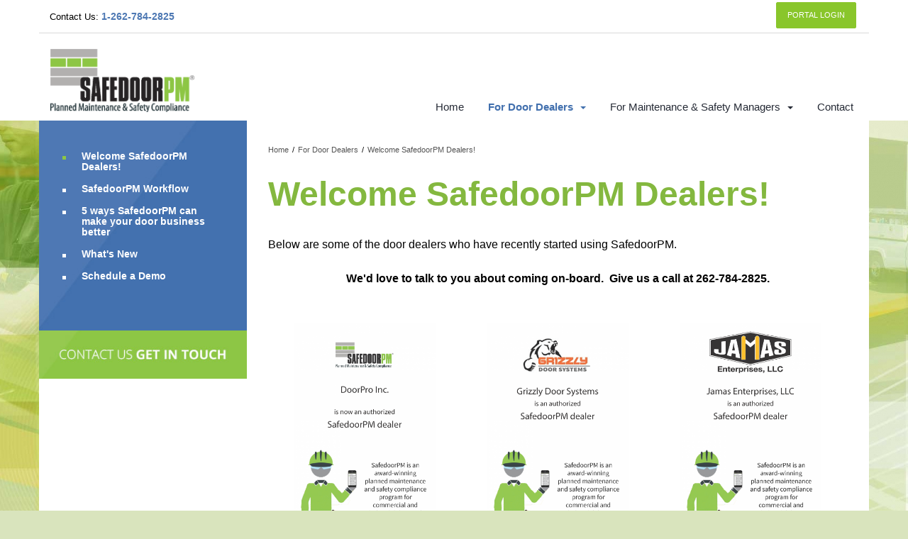

--- FILE ---
content_type: text/html; charset=UTF-8
request_url: https://www.safedoorpm.com/welcome-safedoorpm-dealers
body_size: 576077
content:
<!DOCTYPE html>
<html lang = "en">
    <head>

        <title>Welcome SafedoorPM Dealers!</title>
            <meta xmlns:og="http://ogp.me/ns#" property="og:title" content="Welcome&#x20;SafedoorPM&#x20;Dealers&#x21;" />
<meta xmlns:og="http://ogp.me/ns#" property="og:url" content="https&#x3A;&#x2F;&#x2F;www.safedoorpm.com&#x2F;welcome-safedoorpm-dealers&#x3F;mid&#x3D;985" />
<meta xmlns:og="http://ogp.me/ns#" property="og:description" content="Here&#x20;are&#x20;some&#x20;of&#x20;the&#x20;door&#x20;dealers&#x20;we&#x27;ve&#x20;recently&#x20;welcomed&#x20;into&#x20;the&#x20;SafedoorPM&#x20;Dealer&#x20;Network." />
<meta xmlns:og="http://ogp.me/ns#" property="og:type" content="website" />
<meta xmlns:og="http://ogp.me/ns#" property="og:image" content="https&#x3A;&#x2F;&#x2F;www.safedoorpm.com&#x2F;uploads&#x2F;thumbnails&#x2F;Door&#x25;20company&#x25;201.png.6ba7234f.jpg" />
<meta xmlns:og="http://ogp.me/ns#" property="og:image:width" content="795" />
<meta xmlns:og="http://ogp.me/ns#" property="og:image:height" content="444" />
<meta name="twitter:card" content="summary_large_image"></meta>

<meta http-equiv="Content-Type" content="text/html; charset=UTF-8" />
<meta name="keywords" content="" />
<meta name="description" content="" />
<meta name="googlebot" content="noarchive" />
<meta name="viewport" content="width=device-width,initial-scale=1.0" />
<meta http-equiv="X-UA-Compatible" content="IE=edge" />
<meta name="robots" content="index, follow" />
<meta name="generator" content="Shoutcms" />
<meta http-equiv="content-language" content="en" />

<link rel="canonical" href="https://www.safedoorpm.com/welcome-safedoorpm-dealers">

<link rel="image_src" href="https://www.safedoorpm.com/uploads/thumbnails/Door%20company%201.png.6ba7234f.jpg" />
<link rel="home" title="Home" href="/" />



<link rel="stylesheet" href="/shout/web/v6.47.6.R20250717/lib/com.github.necolas/normalize.css" data-eqcss-read="true" />
<link rel="stylesheet" href="https://assets-web9.shoutcms.net/cdn/ajax/lib/fontawesome/6.4.0/css/all.min.css" data-eqcss-read="true" />
<link rel="stylesheet" href="https://assets-web9.shoutcms.net/cdn/ajax/lib/fontawesome/6.4.0/css/v4-shims.min.css" data-eqcss-read="true" />
<link rel="stylesheet" href="https://fonts.googleapis.com/icon?family=Material+Icons" data-eqcss-read="true" />
<link rel="stylesheet" href="/shout/web/v6.47.6.R20250717/node_modules/jquery-ui-dist/jquery-ui.structure.min.css" data-eqcss-read="true" />
<link rel="stylesheet" href="/shout/web/v6.47.6.R20250717/lib/com.shoutcms/jquery-ui/shoutgreysquare/jquery-ui.theme.min.css" data-eqcss-read="true" />
<link rel="stylesheet" href="/shout/web/v6.47.6.R20250717/lib/com.shoutcms/jquery-ui/shoutgreysquare/jquery-ui.shout.css" data-eqcss-read="true" />
<link rel="stylesheet" href="/shout/web/v6.47.6.R20250717/shout/resources/css/sitefront.css" data-eqcss-read="true" />
<link rel="stylesheet" href="/shout/web/v6.47.6.R20250717/shout/resources/css/shout-sitefront-notification.css" data-eqcss-read="true" />
<link rel="stylesheet" type="text/css" href="https://assets-web9.shoutcms.net/data/templates/skins/savagedragon/skin/modules/resources/components/bootstrap-3.1.1/live/css/bootstrap.min.css" data-eqcss-read="true" />
<link rel="stylesheet" type="text/css" href="https://assets-web9.shoutcms.net/data/templates/skins/savagedragon/skin/modules/resources/css/responsive.min.css?v=1753911061" data-eqcss-read="true" />
<link rel="stylesheet" type="text/css" data-origin="theme" href="https://assets-web9.shoutcms.net/data/templates/themes/savagedragon/install/theme/resources/cssc/theme.css?v=1753911061" data-eqcss-read="true" />
<link rel="stylesheet" href="/data/feature/live/d41d8cd98f00b204e9800998ecf8427e-19691231T170000/resources/css/feature.min.css" data-eqcss-read="true" />
<link rel="stylesheet" href="/uploads/design/resources/css/patch.css" data-eqcss-read="true" />
<link rel="stylesheet" href="/data/design/live/20191204T125052/resources/css/override.min.css" data-eqcss-read="true" />
<link rel="stylesheet" href="/data/cache/content-snippet/20250730T153101/combined_snippet.min.css" data-eqcss-read="true" />

<style type="text/css" data-eqcss-read="true" >


abbr.sui-abbr-tooltip
{
    border-bottom: 1px dotted;
    text-decoration: underline dotted;
    pointer-events: auto;
}


</style>

<!-- Global site tag (gtag.js) - Google Analytics -->
<script async src="https://www.googletagmanager.com/gtag/js?id=UA-49715239-1"></script>
<script>
  window.dataLayer = window.dataLayer || [];
  function gtag(){dataLayer.push(arguments);}

  gtag('js', new Date());
  gtag('config', 'UA-49715239-1');

</script>
<script class="sui-scripts--data_layers" type="text/javascript">
//<![CDATA[
window.dataLayer = window.dataLayer || [];
  window.dataLayer = window.dataLayer || [];
// ]]>
</script>
<script src="/shout/web/v6.47.6.R20250717/node_modules/systemjs/dist/system.js" type="text/javascript"></script>
<script src="/shout/web/v6.47.6.R20250717/node_modules/jquery/dist/jquery.min.js" type="text/javascript"></script>
<script src="/shout/web/v6.47.6.R20250717/lib/jquery/jquery-noconflict.js" type="text/javascript"></script>
<script src="/shout/web/v6.47.6.R20250717/lib/jquery/jquery-migrate-quiet.js" type="text/javascript"></script>
<script src="/shout/web/v6.47.6.R20250717/node_modules/jquery-migrate/dist/jquery-migrate.min.js" type="text/javascript"></script>
<script src="/shout/web/v6.47.6.R20250717/node_modules/jquery-ui-dist/jquery-ui.min.js" type="text/javascript"></script>
<script src="/shout/web/v6.47.6.R20250717/shout/modules/core/resources/js/shout/jquery.shout.suidialog.js" type="text/javascript"></script>
<script src="/shout/web/v6.47.6.R20250717/node_modules/lodash/lodash.min.js" type="text/javascript"></script>
<script src="/shout/web/v6.47.6.R20250717/lib/jquery/vendors/com.github/gabceb/jquery-browser-plugin/jquery-browser-0.0.7/dist/jquery.browser.js" type="text/javascript"></script>
<script src="/shout/web/v6.47.6.R20250717/node_modules/popper.js/dist/umd/popper.min.js" type="text/javascript"></script>
<script src="/shout/web/v6.47.6.R20250717/node_modules/tippy.js/dist/tippy.iife.min.js" type="text/javascript"></script>
<script src="/shout/web/v6.47.6.R20250717/shout/resources/js/shout.js" type="text/javascript"></script>
<script src="/shout/web/v6.47.6.R20250717/shout/modules/core/resources/js/member.js" type="text/javascript"></script>
<script src="/shout/web/v6.47.6.R20250717/shout/modules/list/resources/js/list.js" type="text/javascript"></script>
<script src="/shout/web/v6.47.6.R20250717/shout/modules/store/resources/js/minicart.js" type="text/javascript"></script>
<script src="/shout/web/v6.47.6.R20250717/shout/modules/store/resources/js/store.js" type="text/javascript"></script>
<script src="/shout/web/v6.47.6.R20250717/shout/modules/store/resources/js/microcart.js" type="text/javascript"></script>
<script src="/shout/web/v6.47.6.R20250717/shout/modules/store/resources/js/productoptions.js" type="text/javascript"></script>
<script src="/shout/web/v6.47.6.R20250717/shout/modules/store/resources/js/productquickview.js" type="text/javascript"></script>
<script src="/shout/web/v6.47.6.R20250717/shout/modules/core/resources/js/common.js" type="text/javascript"></script>
<script src="https://assets-web9.shoutcms.net/data/templates/skins/savagedragon/skin/modules/resources/components/bootstrap-3.1.1/live/js/bootstrap.min.js" type="text/javascript"></script>
<script src="https://assets-web9.shoutcms.net/data/templates/skins/savagedragon/skin/modules/resources/components/bootstrap-3.1.1/live/js/shout-bootstrap.min.js?v=1753911061" type="text/javascript"></script>
<script src="/data/cache/content-snippet/20250730T153101/combined_snippet.min.js" type="text/javascript"></script>
<script class="sui-script sui-script--non_ready" type="text/javascript" defer="defer">
/* <![CDATA[ */

    // See HTML::configureJS
    Shout.configure({"location":"\/\/www.safedoorpm.com\/content.php","action":150,"libroot":"\/shout\/web\/v6.47.6.R20250717","absRoot":"","module":{"admin":{"dialog":{"default_width":"SHOUTCMS_ADMIN_DIALOG_WIDTH"}}}});

    // See HTML::configureJS
    Shout.configure({"module":{"list":{"list_css":"list","filter_css":{"base":"filter","applied":"filter-applied","posted":"filter-posted"},"list_url":"content.php?module=16\u0026mode=5\u0026pnid=1035\u0026pmid=985","use_ajax":true}}});

    // See HTML::configureJS
    Shout.configure({"module":{"store":{"cart":{"mini":{"cell":"\u0027\u003Ctable cellspacing=\u00220\u0022 cellpadding=\u00220\u0022\u003E\u003Ctr valign = \u0022top\u0022 class=\u0022top\u0022\u003E\u003Ctd class=\u0022top left top-left\u0022\u003E\u003C\/td\u003E\u003Ctd class=\u0022top center top-center\u0022\u003E\u003C\/td\u003E\u003Ctd class=\u0022top right top-right\u0022\u003E\u003C\/td\u003E\u003C\/tr\u003E\u003Ctr valign = \u0022top\u0022 class=\u0022center\u0022\u003E\u003Ctd class=\u0022center left center-left\u0022\u003E\u003C\/td\u003E\u003Ctd class=\u0022center center center-center\u0022\u003E\u003C\/td\u003E\u003Ctd class=\u0022center right center-right\u0022\u003E\u003C\/td\u003E\u003C\/tr\u003E\u003Ctr valign = \u0022top\u0022 class=\u0022bottom\u0022\u003E\u003Ctd class=\u0022bottom left bottom-left\u0022\u003E\u003C\/td\u003E\u003Ctd class=\u0022bottom center bottom-center\u0022\u003E\u003C\/td\u003E\u003Ctd class=\u0022bottom right bottom-right\u0022\u003E\u003C\/td\u003E\u003C\/tr\u003E\u003Ctr valign = \u0022top\u0022 class=\u0022middle\u0022\u003E\u003Ctd class=\u0022middle left middle-left\u0022\u003E\u003Cdiv class=\u0022minicart-image\u0022\u003E\u0027 + pic + \u0027\u003C\/div\u003E\u003C\/td\u003E\u003Ctd class=\u0022middle center middle-center\u0022\u003E\u003Cdiv class=\u0022minicart-productname\u0022\u003E\u0027 + product.title + \u0027\u003C\/div\u003E\u003C\/td\u003E\u003Ctd class=\u0022middle right middle-right\u0022\u003E\u003Cdiv class=\u0022minicart-quantity\u0022\u003E\u0027 + qty + \u0027\u003C\/div\u003E\u003C\/td\u003E\u003C\/tr\u003E\u003C\/table\u003E\u0027","sep":"\u001e","store_mode_checkout":false,"product_option_types":{"browse_product":12,"listbox":3,"checkbox":2,"radio":14,"content":15,"buttonlist":16,"price":10,"quantity":13,"square":101,"circle":102,"rectangle":103,"sphere":202,"cube":201,"rectangular_prism":204,"cylinder":203,"email":21}}}}}});

    // See HTML::configureJS
    Shout.configure({"module":{"store":{"microcart":{"config":{"productCount":0,"prefix":"\u003Cspan class=\u0022sui-microcart-widget__label\u0022\u003ECart\u003C\/span\u003E\u003Cspan class=\u0022sui-microcart-widget__count\u0022\u003E","suffix":"\u003C\/span\u003E"}}}}});

    // See HTML::configureJS
    Shout.configure({"module":{"core":{"notifications":{"states":{"4":"ui-state-default","0":"ui-state-info","3":"ui-state-error","1":"ui-state-info","2":"ui-state-success"},"icons":{"4":"ui-icon-info","0":"ui-icon-notice","3":"ui-icon-alert","1":"ui-icon-notice","2":"ui-icon-check"},"types":{"4":"info","0":"warning","3":"error","1":"notice","2":"success"}}}}});

(function($){$(document).ready(function(){$('.login-logout a.myAccountLogin').text('Portal Login');$('<div class="top-text">Contact Us: <a href="tel:12627842825">1-262-784-2825</a></div>').prependTo('.quick-nav');$(".large-feature.section-wrapper > .content-wrapper > .large-feature").removeClass("two-column").addClass("one-column blog-small-style");$(".large-feature.one-column").each(function(){$(this).find(".layout-grid-row-data").unwrap()});$(".large-feature.one-column .layout-grid-row-data").each(function(){$(this).wrapAll("<div class='layout-grid-row'></div>")});if($('.remove-header-footer').length){$('.page-header-wrapper, .page-footer-wrapper, .breadcrumb-bar').remove()}
if($('.frontpage.staired, .frontpage.four-column-medium').length){$('body').addClass('custom-landing-pages');$('.page-footer-wrapper, .breadcrumb-bar').remove()}})})(jQuery)
/* ]]> */
</script>

<!--[if lte IE 6]>
            <script src = "https://assets-web9.shoutcms.net/data/templates/skins/savagedragon/skin/modules/resources/js/supersleight-min.js" type = "text/javascript" ></script>
            <![endif]-->
        <!--[if lte IE 8]>
            <script src = "https://assets-web9.shoutcms.net/data/templates/skins/savagedragon/skin/modules/resources/components/respond-1.1.0/respond.min.js" type = "text/javascript" ></script>
           <![endif]-->
        <!--[if lte IE 9]>
            <script src = "https://assets-web9.shoutcms.net/data/templates/skins/savagedragon/skin/modules/resources/components/html5shiv-3.7.0/dist/html5shiv.js" type = "text/javascript" ></script>
            <![endif]-->


</head>

    <body id="page-default" class="body page default responsive with-sidebar" data-nav--hid = "pKe4YD2q44oNZgm5" data-nav--oid = "680687351">
<div class="sui-sf-notifications">
</div>
        <div class="page-wrapper">
            <header class="page-header-wrapper">
                <div class="top-of-website section-wrapper root-section-wrapper">
                    <div class="content-wrapper">
                        
                    </div>
                </div>
                <div class="top-site-bar section-wrapper root-section-wrapper">
                    <div class="quick-nav content-wrapper">
                        <div class="site-top-bar">
                            
                        </div>
                        <div class="nav-links">
                            <span class="general-links">
                                <a href="/" class="altnav-home">Home</a>
                                <a href="/contact" class="altnav-contact">Contact</a>
                                <a href="/content.php?action=sitemap" class="altnav-sitemap">Sitemap</a>
                            </span>
                            <span class="account-links">
                                <span class="my-account">
                                    
                                </span>
                                <span class="login-logout">
                                    
                                    <a href="/my-account/" loggedin="Array" class="myAccountLogin">login</a>
                                </span>
                            </span>
                            <span class="list-links">
                                <span class="list-microcompare-list">
                                    
                                </span>
                            </span>
                            <span class="store-links">
                                <span class="cart-product-count">
                                    <a href="/content.php?module=store&mode=3" rel="nofollow"></a>
                                </span>
                                <span class="cart-checkout">
                                    <a href="/content.php?module=store&mode=3" rel="nofollow">Checkout</a>
                                </span>
                                <span class="store-microcart">
                                    <a id="microcart-0" class="microcart" href="/content.php?module=store&amp;mode=3"></a>
                                </span>
                            </span>
                        </div>
                        <div class="quick-search site-search">
                            <form name="searchform" method="GET" action="/content.php"><input type="hidden" name="action" value="search"/>
<input id="querystring" name="search" type="search" autocapitalize="off" autocomplete="" autocorrect="off" spellcheck="false" value=""  placeholder="Search" class="search-text" onfocus="this.select();" /><input type = "submit" value = "" class = "search-button" /></form>
                        </div>
                    </div>
                </div>
                <div class="top-site-header section-wrapper root-section-wrapper">
                    <div class="content-wrapper">
                                
                                
                        <div class="site-header section-wrapper sub-section-wrapper">
                            <div class="content-wrapper">
            <div class="header-logo"><a><img style="float: left;" title="" src="/uploads/files/images/logos/SafedoorPM%20Registered%20logo%20280px%20x%20140px.png" alt="" width="205" height="90">&nbsp;&nbsp;&nbsp; &nbsp;&nbsp; </a></div>
<p>
<script type="application/javascript">
		(function( $ )
		 {
			$(document).ready(
				function()
				{
					$.getJSON("https://freegeoip.app/json/",
										function(json)
										{
						var userLang = (navigator.language) ? navigator.language : navigator.userLanguage;
						userLang = userLang.substr(0,2);

						console.log(window.location.href,userLang,json.country_code);


						if (('https://safedoorpm-com.shoutcms.net/content.php?id=940' === window.location.href || 'https://safedoorpm-com.shoutcms.net/usa-online-store' === window.location.href) && 'CA' === json.country_code)
						{
							// if you are on US Online Store and are from Canada
							window.location.replace('https://safedoorpm.com/content.php?id=937');
						}
						else if (('https://safedoorpm.com/content.php?id=933' === window.location.href || 'https://safedoorpm-com.shoutcms.net/usa-pricing-subscriptions' === window.location.href) && 'CA' === json.country_code)
						{
							// if you are on US Pricing and are from Canada
							window.location.replace('https://safedoorpm-com.shoutcms.net/content.php?id=817');
						}
						else if (('https://safedoorpm-com.shoutcms.net/content.php?id=937' === window.location.href || 'https://safedoorpm-com.shoutcms.net/cdn-online-store' === window.location.href) && 'US' === json.country_code)
						{
							// if you are on CDN Online Store and are from US
							window.location.replace('https://safedoorpm-com.shoutcms.net/content.php?id=940');
						}
						else if (('https://safedoorpm-com.shoutcms.net/content.php?id=817' === window.location.href || 'https://safedoorpm-com.shoutcms.net/cdn-pricing-subscriptions' === window.location.href) && 'US' === json.country_code)
						{
							// if you are on CDN Pricing and are from US
							window.location.replace('https://safedoorpm-com.shoutcms.net/content.php?id=933');
						}
						// more here
					}
									 );
				}
			);


			$(".login-logout > a").attr("href", "https://login1.safedoorpm.com");
		})( jQuery );
	</script>
</p>
<p><br></p>
<p><br></p>
                            </div>
                        </div>
            
                                
                        <nav class="primary-nav section-wrapper sub-section-wrapper">
                            <div class="content-wrapper">
            <div class = "navbar navbar-default navigation-first">
<div class="navbar-header">
<a class="btn btn-default navbar-btn navbar-toggle" data-toggle="collapse" data-target=".navbar-collapse">
<span class="icon-bar"></span>
<span class="icon-bar"></span>
<span class="icon-bar"></span>
</a>
<a class="navbar-brand" href="/">SafedoorPM</a>
</div>
<div class="navbar-collapse collapse">
<ul class="nav navbar-nav">
<li>
<a href="/">Home</a>
</li>
<li class="dropdown active">
<a href="/safedoorpm-overviewfordealers" class="dropdown-toggle" data-toggle="dropdown">For Door Dealers<b class="caret"></b></a>
<ul class="dropdown-menu">
<li class=" active">
<a href="/safedoorpm-overviewfordealers">For Door Dealers</a>
</li>
<li class=" current active">
<a href="/welcome-safedoorpm-dealers"><strong>Welcome SafedoorPM Dealers!</strong></a>
</li>
<li>
<a href="/safedoorpm-workflow">SafedoorPM Workflow</a>
</li>
<li>
<a href="/5-ways-safedoorpm-can-make-your-door-business-better">5 ways SafedoorPM can make your door business better</a>
</li>
<li>
<a href="/what-s-new-for-commercial-doors">What's New</a>
</li>
<li>
<a href="/schedule-a-demo">Schedule a Demo</a>
</li>
</ul>

</li>
<li class="dropdown">
<a href="/for-maintenance-safety-managers" class="dropdown-toggle" data-toggle="dropdown">For Maintenance & Safety Managers<b class="caret"></b></a>
<ul class="dropdown-menu">
<li>
<a href="/for-maintenance-safety-managers">For Maintenance & Safety Managers</a>
</li>
<li>
<a href="/faqs">FAQs</a>
</li>
<li class="dropdown-submenu">
<a href="/safety-compliance" class="dropdown-toggle" data-toggle="dropdown">Safety Compliance </a>
<ul class="dropdown-menu">
<li>
<a href="/safety-compliance">Safety Compliance </a>
</li>
<li>
<a href="/asse-the-advisor">ASSE The Advisor</a>
</li>
<li>
<a href="/csse-contact-magazine">CSSE Contact Magazine</a>
</li>
</ul>

</li>
<li>
<a href="/commercial-door-basics">Commercial Door Basics</a>
</li>
<li>
<a href="/learn-more-about-safedoor-pm">Learn More About Safedoor PM</a>
</li>
</ul>

</li>
<li>
<a href="/contact">Contact</a>
</li>
</ul>

</div>
</div>

                            </div>
                        </nav>
            
                    </div>
                </div>
                <div class="site-header-image section-wrapper root-section-wrapper">
                    <div class="content-wrapper">
                        
                    </div>
                </div>
            </header>

            <div class="page-content-wrapper">
                <div class="columns-wrapper section-wrapper root-section-wrapper">
                    <div class="content-wrapper">
                    <div class="content-row">
                        <aside class="side-column-left side-column">
                            <nav class="sub-nav side-nav section-wrapper sub-section-wrapper">
                                <div class="content-wrapper">
                                    <div class = "navigation-second"><ul>
<li class="menu_item  selected nav-welcome-safedoorpm-dealers nav-item-1" ><a href="/welcome-safedoorpm-dealers"><strong>Welcome SafedoorPM Dealers!</strong></a></li>
<li class="menu_item  nav-safedoorpm-workflow nav-item-2" ><a href="/safedoorpm-workflow">SafedoorPM Workflow</a></li>
<li class="menu_item  nav-5-ways-safedoorpm-can-make-your-door-business-better nav-item-3" ><a href="/5-ways-safedoorpm-can-make-your-door-business-better">5 ways SafedoorPM can make your door business better</a></li>
<li class="menu_item  nav-what-s-new-for-commercial-doors nav-item-4" ><a href="/what-s-new-for-commercial-doors">What's New</a></li>
<li class="menu_item  nav-schedule-a-demo nav-item-last nav-item-5" ><a href="/schedule-a-demo">Schedule a Demo</a></li>
</ul>
</div>
                                </div>
                            </nav>

                            <div class="list list-unified_list-filter section-wrapper sub-section-wrapper">
                                <div class="content-wrapper">
                                    
                                </div>
                            </div>

                            <div class="featured-content side-features">
                                <div class="small-feature section-wrapper sub-section-wrapper relation">
                                    <div class="content-wrapper">
                                        
                                    </div>
                                </div>
                                <div class="list-feature section-wrapper sub-section-wrapper relation">
                                    <div class="content-wrapper">
                                        
                                    </div>
                                </div>
                            </div>

                            <div class="side-banners section-wrapper sub-section-wrapper">
                                <div class="content-wrapper">
                                    <span class = "column_banner_01 banner-zone">
    <span class = "banner-group">
        <a rel="nofollow" href="/banner_track.php?id=21&fresh&zone_id=41" >
<img src = "/uploads/files/images/banners/banner-contact.jpg" border = "0" loading = "lazy" class = "banner-image" />
</a>
    </span>
</span>
                                    
                                    
                                    
                                    
                                </div>
                            </div>

                            <div class="social-widgets">
                                <div class="twitter-widget social-widget section-wrapper sub-section-wrapper">
                                    <div class="content-wrapper">
                                        
                                    </div>
                                </div>
                                <div class="facebook-widget social-widget section-wrapper sub-section-wrapper">
                                    <div class="content-wrapper">
                                        
                                    </div>
                                </div>
                                <div class="facebook-widget social-widget section-wrapper sub-section-wrapper">
                                    <div class="content-wrapper">
                                        
                                    </div>
                                </div>
                            </div>
                        </aside>

                        <section class="main-column-right main-column">
                            <div class="top-page-bar section-wrapper sub-section-wrapper">
                                <div class="content-wrapper">
                                    <span class="breadcrumb-bar">
                                        <a class = "breadcrumb-trail" href="/">Home</a><span class = "divider">/</span><a class = "breadcrumb-trail" href="/safedoorpm-overviewfordealers">For Door Dealers</a><span class = "divider">/</span><a class = "breadcrumb-trail" href="/welcome-safedoorpm-dealers">Welcome SafedoorPM Dealers!</a>
                                    </span>
                                    <span class="page-buttons">
                                        <span class="print-this-page">
                                            <a href="javascript:window.print();" class="print-button">Print This Page</a>
                                        </span>
                                        <span class="social-buttons">
                                            <span class="facebook-like-button">
                                                
                                            </span>
                                            <span class="twitter-tweet-button">
                                                
                                            </span>
                                        </span>
                                    </span>
                                </div>
                            </div>

                            <div class="featured-content full-size-features">
                                <figure class="headline-carousel section-wrapper sub-section-wrapper relation">
                                    <div class="content-wrapper">
                                        
                                    </div>
                                </figure>
                            </div>

                            <div class="content-header-content section-wrapper sub-section-wrapper">
                                <div class="content-wrapper">
                                    
                                </div>
                            </div>

                            <div class="content-header-title section-wrapper sub-section-wrapper">
                                <div class="content-wrapper">
                                    
                                </div>
                            </div>

                            <div class="content-header-summary section-wrapper sub-section-wrapper">
                                <div class="content-wrapper">
                                    
                                </div>
                            </div>

                            <figure class="gallery section-wrapper sub-section-wrapper">
                                <div class="content-wrapper">
                                    
                                </div>
                            </figure>

                            <div class="section-wrapper sub-section-wrapper">
                                <div class="content-wrapper">
                                    
                                </div>
                            </div>

                            <article class="editor-content site-link section-wrapper sub-section-wrapper">
                                <div class="content-wrapper">
                                    <h1>Welcome SafedoorPM Dealers!</h1>
<p><br></p>
<p>Below are some of the door dealers who have recently started using SafedoorPM.</p>
<p><br></p>
<p style="text-align: center;"><strong>We'd love to talk to you about coming on-board.&nbsp; Give us a call at 262-784-2825.</strong></p>
<p><br></p>
<p><br></p>
<table style="width: 100%; border-collapse: collapse; border-width: 0px;" summary="" cellspacing="0" cellpadding="3" border="0">
<tbody>
<tr valign="top">
<td style="width: 33%;">
<div style="text-align: center;"><img title="" src="/uploads/files/Whats%20new/Welcome%20New%20Dealers/DoorPro%20Inc%20SafedoorPM%20announcement.png" alt="" width="200" height="337"></div>
</td>
<td style="width: 33%;">
<div style="text-align: center;"><a title="" href="http://grizzlydoorsystems.com/"><img style="border-width: 0px;" title="" src="/uploads/files/Whats%20new/Welcome%20New%20Dealers/Grizzly%20SafedoorPM%20announcement.png" alt="" width="200" height="337"></a></div>
</td>
<td style="width: 33%;">
<div style="text-align: center;"><a title="" href="https://www.jamasenterprises.com/"><img style="border-width: 0px;" title="" src="/uploads/files/Whats%20new/Welcome%20New%20Dealers/Jamas%20SafedoorPM%20announcement.png" alt="" width="200" height="337"></a></div>
</td>
</tr>
<tr valign="top">
<td style="width: 33%;">
<div style="text-align: center;"><a title="" href="https://allmarkdoors.com/"><img style="border-width: 0px;" title="" src="/uploads/files/Whats%20new/Welcome%20New%20Dealers/Allmark%20SafedoorPM%20announcement.png" alt="" width="200" height="337"></a></div>
</td>
<td style="width: 33%;">
<div style="text-align: center;"><a title="" href="https://www.cedarparkgaragedoors.com/"><img style="border-width: 0px;" title="" src="/uploads/files/Whats%20new/Welcome%20New%20Dealers/Cedar%20Park%20SafedoorPM%20announcement.png" alt="" width="200" height="337"></a></div>
</td>
<td style="width: 33%;">
<div style="text-align: center;">&nbsp;<a title="" href="https://www.theoriginaloverheaddoor.com/"><img style="border-width: 0px;" title="" src="/uploads/files/Whats%20new/Welcome%20New%20Dealers/OHD%20MS%20Gulf%20Coast%20SafedoorPM%20announcement%20corrected%20spelling.png" alt="" width="200" height="337"></a><br></div>
</td>
</tr>
<tr valign="top">
<td style="width: 33%;">
<div style="text-align: center;">&nbsp;<a title="" href="http://www.jroverheaddoors.ca/"><img style="border-width: 0px;" title="" src="/uploads/files/Whats%20new/Welcome%20New%20Dealers/JR%20Overhead%20Doors%20SafedoorPM%20announcement.png" alt="" width="200" height="337"></a></div>
</td>
<td style="width: 33%;">
<div style="text-align: center;">&nbsp;<a title="" href="http://asheborogaragedoor.com/"><img style="border-width: 0px;" title="" src="/uploads/files/Whats%20new/Welcome%20New%20Dealers/Asheboro%20SafedoorPM%20announcement.png" alt="" width="200" height="337"></a></div>
</td>
<td style="width: 33%;">
<div style="text-align: center;"><img title="" src="/uploads/files/Whats%20new/Welcome%20New%20Dealers/Advanced%20Door%20Controls%20SafedoorPM%20announcement.png" alt="" width="200" height="337"><br></div>
</td>
</tr>
<tr valign="top">
<td style="width: 33%;">
<div style="text-align: center;"><a title="" href="https://www.creativedoor.com/"><img style="border-width: 0px;" title="" src="/uploads/files/Whats%20new/Welcome%20New%20Dealers/CDS%20Saskatoon%20SafedoorPM%20announcement.png" alt="" width="200" height="337"></a></div>
</td>
<td style="width: 33%;">
<div style="text-align: center;">&nbsp;<a title="" href="https://www.creativedoor.com/"><img style="border-width: 0px;" title="" src="/uploads/files/Whats%20new/Welcome%20New%20Dealers/CDS%20Regina%20SafedoorPM%20announcement.png" alt="" width="200" height="337"></a></div>
</td>
<td style="width: 33%;">
<div style="text-align: center;"><a title="" href="http://www.tcdoors.com/"><img style="border-width: 0px;" title="" src="/uploads/files/Whats%20new/Welcome%20New%20Dealers/Tierney%20Courtney%20OHD%20SafedoorPM%20announcement.png" alt="" width="200" height="337"></a></div>
</td>
</tr>
<tr valign="top">
<td style="width: 33%;">
<div style="text-align: center;">&nbsp;<a title="" href="http://centraldoor.ca/"><img style="border-width: 0px;" title="" src="/uploads/files/Whats%20new/Welcome%20New%20Dealers/Assa%20Abloy%20Kamloops%20SafedoorPM%20announcement.png" alt="" width="200" height="337"></a></div>
</td>
<td style="width: 33%;">
<div style="text-align: center;"><a title="" href="http://www.hqidoors.com/"><img style="border-width: 0px;" title="" src="/uploads/files/Whats%20new/Welcome%20New%20Dealers/HQI%20SafedoorPM%20announcement.png" alt="" width="200" height="337"></a></div>
</td>
<td style="width: 33%;">
<div style="text-align: center;">&nbsp;<a title="" href="https://www.deltajdoors.com/"><img style="border-width: 0px;" title="" src="/uploads/files/Whats%20new/Welcome%20New%20Dealers/Delta%20J%20Doors%20SafedoorPM%20announcement.png" alt="" width="200" height="337"></a></div>
</td>
</tr>
<tr valign="top">
<td style="text-align: center;"><a title="" href="https://www.assaabloyentrance.ca/en/aaes/assaabloyentranceca/"><img style="border-width: 0px;" title="" src="/uploads/files/Whats%20new/Welcome%20New%20Dealers/Assa%20Abloy%20Calgary%20SafedoorPM%20announcement.png" alt="" width="200" height="337"></a><br></td>
<td style="width: 33%;">
<div style="text-align: center;"><a title="" href="http://www.coastgaragedoor.com/index.php"><img style="border-width: 0px;" title="" src="/uploads/files/Whats%20new/Welcome%20New%20Dealers/Coast%20Garage%20Door%20SafedoorPM%20announcement.png" alt="" width="200" height="337"></a></div>
</td>
<td style="width: 33%;">
<div style="text-align: center;"><a title="" href="http://doorcare.ca/"><img style="border-width: 0px;" title="" src="[data-uri]" alt="" width="200"></a></div>
</td>
</tr>
<tr valign="top">
<td style="width: 33%;">
<div style="text-align: center;">&nbsp;<a title="" href="http://www.canadoorsystems.com/"><img style="border-width: 0px;" title="" src="/uploads/files/Whats%20new/Welcome%20New%20Dealers/Canadoor%20SafedoorPM%20announcement.png" alt="" width="200" height="337"></a></div>
</td>
<td style="width: 33%;">
<div style="text-align: center;"><a title="" href="https://www.creativedoor.com/"><img style="border-width: 0px;" title="" src="/uploads/files/Whats%20new/Welcome%20New%20Dealers/CDS%20FM%20SafedoorPM%20announcement.png" alt="" width="200" height="337"></a></div>
</td>
<td style="width: 33%;">
<div style="text-align: center;"><a title="" href="https://www.overheaddoorsales.ca/"><img style="border-width: 0px;" title="" src="/uploads/files/Whats%20new/Welcome%20New%20Dealers/OHD%20Lethbridge%20SafedoorPM%20announcement.png" alt="" width="200" height="337"></a><br></div>
</td>
</tr>
<tr valign="top">
<td style="width: 33%;">
<div style="text-align: center;">&nbsp;<a title="" href="http://www.ohdvan.com/"><img style="border-width: 0px;" title="" src="[data-uri]" alt="" width="200"></a></div>
</td>
<td style="width: 33%;">
<div style="text-align: center;"><a title="" href="http://ac3.a1e.myftpupload.com/"><img style="border-width: 0px;" title="" src="/uploads/files/Whats%20new/Welcome%20New%20Dealers/Altech%20Doors%20SafedoorPM%20announcement.png" alt="" width="200" height="337"></a><br></div>
</td>
<td style="width: 33%;">
<div style="text-align: center;"><a title="" href="http://www.dockdoortec.com/"><img style="border-width: 0px;" title="" src="/uploads/files/Whats%20new/Welcome%20New%20Dealers/Dock%20Door%20Tec%20SafedoorPM%20announcement.png" alt="" width="200" height="337"></a></div>
</td>
</tr>
<tr valign="top">
<td style="width: 33%;">
<div style="text-align: center;">&nbsp;<a title="" href="https://www.creativedoor.com/"><img style="border-width: 0px;" title="" src="/uploads/files/Whats%20new/Welcome%20New%20Dealers/CDS%20EDM%20SafedoorPM%20announcement.png" alt="" width="200" height="337"></a></div>
</td>
<td style="width: 33%;">
<div style="text-align: center;"><a title="" href="http://centraldoor.ca/"><img style="border-width: 0px;" title="" src="/uploads/files/Whats%20new/Welcome%20New%20Dealers/Assa%20Abloy%20Prince%20George%20SafedoorPM%20announcement.png" alt="" width="200" height="337"></a></div>
</td>
<td style="width: 33%;">
<div style="text-align: center;">&nbsp;<img title="" src="/uploads/files/Whats%20new/Welcome%20New%20Dealers/A1%20OHD%20Service%20SafedoorPM%20announcement.png" alt="" width="200" height="337"></div>
</td>
</tr>
<tr valign="top">
<td style="width: 33%;">
<div style="text-align: center;">&nbsp;<a title="" href="http://www.mgmad.ca/"><img style="border-width: 0px;" title="" src="/uploads/files/Whats%20new/Welcome%20New%20Dealers/MGM%20Automated%20Doors%20SafedoorPM%20announcement.png" alt="" width="200" height="337"></a></div>
</td>
<td style="width: 33%;">
<div style="text-align: center;"><a title="" href="http://www.nordoors.com"><img style="border-width: 0px;" title="" src="/uploads/files/Whats%20new/Welcome%20New%20Dealers/Nordoors%20SafedoorPM%20announcement.png" alt="" width="200" height="337"></a></div>
</td>
<td style="text-align: center;"><a title="" href="http://www.wellingtondockdoor.ca/"><img style="border-width: 0px;" title="" src="/uploads/files/Whats%20new/Welcome%20New%20Dealers/Wellington%20SafedoorPM%20announcement.png" alt="" width="200" height="337"></a><br></td>
</tr>
<tr valign="top">
<td>
<div style="text-align: center;">&nbsp;<a title="" href="http://www.thehighperformancedoorco.com/"><img style="border-width: 0px;" title="" src="/uploads/files/Whats%20new/Welcome%20New%20Dealers/High%20Perf%20Door%20SafedoorPM%20announcement.png" alt="" width="200" height="337"></a></div>
</td>
<td>
<div style="text-align: center;">&nbsp;<a title="" href="http://overheaddoorofterrehaute.com/"><img style="border-width: 0px;" title="" src="[data-uri]" alt="" width="200"></a></div>
</td>
<td>
<div style="text-align: center;"><a title="" href="https://industrialdoorcompany.com/"><img style="border-width: 0px;" title="" src="/uploads/files/Whats%20new/Welcome%20New%20Dealers/Industrial%20Door%20Co%20SafedoorPM%20announcement.png" alt="" width="200" height="337"></a><br>&nbsp;</div>
</td>
</tr>
</tbody>
</table>
<table style="width: 100%; border-collapse: collapse; border-width: 0px;" summary="" cellspacing="0" cellpadding="3" border="0">
<tbody>
<tr valign="top">
<td>
<div style="text-align: center;"><a title="" href="http://greatamericandoor.com/"><img style="border-width: 0px;" title="" src="/uploads/files/Whats%20new/Welcome%20New%20Dealers/Great%20American%20Door%20SafedoorPM%20announcement.png" alt="" width="200" height="337"></a></div>
</td>
<td style="text-align: center;"><a title="" href="http://weareoverheaddoors.com/"><img style="border-width: 0px;" title="" src="/uploads/files/Whats%20new/Welcome%20New%20Dealers/GDS%20SafedoorPM%20announcement.png" alt="" width="200" height="337"></a><br></td>
<td style="text-align: center;">
<div style="text-align: center;">
<div style="text-align: center;"><a title="" href="http://www.simsdoor.com/"><img style="border-width: 0px;" title="" src="/uploads/files/Whats%20new/Welcome%20New%20Dealers/Sims%20Overhead%20Door%20SafedoorPM%20announcement.png" alt="" width="200" height="337"></a></div>
</div>
</td>
</tr>
<tr valign="top">
<td style="text-align: center;"><a title="" href="http://americandoor.com/"><img style="border-width: 0px;" title="" src="/uploads/files/Whats%20new/Welcome%20New%20Dealers/American%20Door%20SafedoorPM%20announcement.png" alt="" width="200" height="337"></a></td>
<td>
<div style="text-align: center;">&nbsp;<a title="" href="http://www.luxoverhead.com/"><img style="border-width: 0px;" title="" src="/uploads/files/Whats%20new/Welcome%20New%20Dealers/Lux%20SafedoorPM%20announcement.png" alt="" width="200" height="337"></a></div>
</td>
<td>
<div style="text-align: center;">&nbsp;<a title="" href="http://thedoorguys.ca/"><img style="border-width: 0px;" title="" src="/uploads/files/Whats%20new/Welcome%20New%20Dealers/The%20Door%20Guys%20SafedoorPM%20announcement.png" alt="" width="200" height="337"></a></div>
</td>
</tr>
<tr valign="top">
<td>
<div style="text-align: center;">
<div style="text-align: center;"><a title="" href="http://www.abcdoor.com/"><img style="border-width: 0px;" title="" src="/uploads/files/Whats%20new/Welcome%20New%20Dealers/ABC%20SafedoorPM%20announcement%202.png" alt="" width="200" height="337"></a></div>
</div>
</td>
<td>
<div style="text-align: center;"><a title="" href="http://www.absolutedoorservices.ca/ca/"><img style="border-width: 0px;" title="" src="/uploads/files/Whats%20new/Welcome%20New%20Dealers/Absolute%20Door%20Services%20SafedoorPM%20announcement%202.png" alt="" width="200" height="337"></a><br></div>
</td>
<td>
<div style="text-align: center;"><a title="" href="http://ohdbc.com/"><img style="border-width: 0px;" title="" src="/uploads/files/Whats%20new/Welcome%20New%20Dealers/OHD%20Battle%20Creek%20SafedoorPM%20announcement.png" alt="" width="200" height="337"></a>&nbsp;</div>
</td>
</tr>
<tr valign="top">
<td style="text-align: center;">
<div style="text-align: center;"><a title="" href="http://myronsdoor.ca/"><img style="border-width: 0px;" title="" src="/uploads/files/Whats%20new/Welcome%20New%20Dealers/Assa%20Abloy%20SafedoorPM%20announcement.png" alt="" width="200" height="337"></a></div>
</td>
<td>
<div style="text-align: center;">
<div style="text-align: center;"><a title="" href="http://www.leducoverheaddoor.com/"><img style="border-width: 0px;" title="" src="/uploads/files/Whats%20new/Welcome%20New%20Dealers/LoD%20Connor%20SafedoorPM%20announcement%20R9.png" alt="" width="200" height="337"></a><br></div>
</div>
</td>
<td>
<div style="text-align: center;"><a title="" href="http://www.nwdoorpro.com/"><img style="border-width: 0px;" title="" src="/uploads/files/Whats%20new/Welcome%20New%20Dealers/Northwest%20Door%20Pro%20SafedoorPM%20announcement.png" alt="" width="200" height="337"></a><br>&nbsp;</div>
</td>
</tr>
<tr valign="top">
<td>
<div style="text-align: center;">&nbsp;<a title="" href="http://www.rdoor.com/"><img style="border-width: 0px;" title="" src="/uploads/files/Whats%20new/Welcome%20New%20Dealers/Reliable%20Door%20and%20Dock%20SafedoorPM%20announcement.png" alt="" width="200" height="337"></a></div>
</td>
<td>
<div style="text-align: center;"><a title="" href="http://www.ultralitedoors.ca/"><img style="border-width: 0px;" title="" src="/uploads/files/Whats%20new/Welcome%20New%20Dealers/Ultra-Lite%20SafedoorPM%20announcement.png" alt="" width="200" height="337"></a></div>
</td>
<td>
<div style="text-align: center;">&nbsp;<a title="" href="http://www.overheaddoor.ca/"><img style="border-width: 0px;" title="" src="/uploads/files/Whats%20new/Welcome%20New%20Dealers/OHD%20SafedoorPM%20announcement%202.png" alt="" width="200" height="337"></a></div>
</td>
</tr>
<tr valign="top">
<td>
<div style="text-align: center;"><a href="https://psltd.ca/"><img style="border-width: 0px;" title="" src="/uploads/files/Whats%20new/Welcome%20New%20Dealers/PSL-SafedoorPM-announcement.jpg" alt="" width="200" height="337"></a></div>
</td>
<td>
<div style="text-align: center;"><br></div>
</td>
<td>
<div style="text-align: center;"><br></div>
</td>
</tr>
</tbody>
</table>
<p><br></p>
<p><br></p>
<p><br></p>
<p><br></p>
<p><br></p>
<p><br></p>
<p><br></p>
                                </div>
                            </article>

                            <div class="list list-unified_list-items section-wrapper sub-section-wrapper">
                                <div class="content-wrapper">
                                    
                                </div>
                            </div>

                            <div class="content_calendar section-wrapper sub-section-wrapper">
                                <div class="content-wrapper">
                                    
                                </div>
                            </div>

                            <div class="list list-related_lists section-wrapper sub-section-wrapper">
                                <div class="content-wrapper">
                                    
                                </div>
                            </div>

                            <div class="section-wrapper sub-section-wrapper">
                                <div class="content-wrapper">
                                    
                                </div>
                            </div>

                            <div class="section-wrapper sub-section-wrapper">
                                <div class="content-wrapper">
                                    
                                </div>
                            </div>

                            <div class="section-wrapper sub-section-wrapper">
                                <div class="content-wrapper">
                                    
                                </div>
                            </div>

                            <div class="featured-content full-size-features">
                                <div class="medium-feature section-wrapper sub-section-wrapper relation">
                                    <div class="content-wrapper">
                                        
                                    </div>
                                </div>
                                <div class="fullwidth-feature section-wrapper sub-section-wrapper relation">
                                    <div class="content-wrapper">
                                        
                                    </div>
                                </div>
                                <div class="large-feature section-wrapper sub-section-wrapper relation">
                                    <div class="content-wrapper">
                                        
                                    </div>
                                </div>
                            </div>

                            <div class="list list-unified_list-items section-wrapper sub-section-wrapper">
                                <div class="content-wrapper">
                                    <div class="list">
</div>

                                </div>
                            </div>

                            <div class="user-inputs">
                                <div class="page-form section-wrapper sub-section-wrapper">
                                    <div class="content-wrapper">
                                        
                                    </div>
                                </div>
                                <div class="page-submissions section-wrapper sub-section-wrapper">
                                    <div class="content-wrapper">
                                        
                                    </div>
                                </div>
                                <div class="poll ratings section-wrapper sub-section-wrapper">
                                    <div class="content-wrapper">
                                        
                                    </div>
                                </div>
                                <div class="page-comments section-wrapper sub-section-wrapper">
                                    <div class="content-wrapper">
                                        
                                    </div>
                                </div>
                            </div>
                        </section>
                    </div>
                    </div>
                </div>
            </div>

            <div class="page-footer-wrapper">
                <div class="above-the-footer section-wrapper root-section-wrapper">
                    <div class="content-wrapper"></div>
                </div>
                <footer class="site-footer section-wrapper root-section-wrapper">
                    <div class="content-wrapper">
                        <div class="col-sm-3"><img title="" src="/uploads/files/images/logos/SafedoorPM%20Registered%20logo%20280px%20x%20140px.png" alt="" width="159" height="70"><br><br>&nbsp;&nbsp;&nbsp;<br><br></div>
<div class="col-sm-3">
<div class="footer-title">Contact</div>
<div class="footer-address"><strong style="font-size: 1em; line-height: 1.5em;">Phone 262-784-2825</strong><br></div>
<div class="footer-address">Or, use the <a title="" href="/contact">Contact Form</a></div>
<div class="footer-address"><br></div>
<div class="footer-address"><br></div>
<p><br></p>
</div>
<div class="col-sm-3 links-footer">
<div class="footer-title">Maintenance &amp; Safety</div>
<ul class="Maintenance &amp; Saftey">
<li><a title="" href="/for-maintenance-safety-managers">For Maintenance &amp; Safety Managers&nbsp;<br></a></li>
<li><a title="" href="/safety-compliance">Safety Compliance</a></li>
<li><a title="" href="/commercial-door-basics">Commercial Door Basics</a></li>
<li><a title="" href="/learn-more-about-safedoor-pm">How to Get SafedoorPM</a></li>
<li><a title="" href="/safedoor-faqs">FAQs</a><br></li>
</ul>
<div><br></div>
<div><br></div>
</div>
<div class="col-sm-3 links-footer">
<div class="footer-title">Dealers</div>
<ul class="Maintenance &amp; Saftey">
<li><a style="font-size: 1em; line-height: 1.5em;" title="" href="/safedoorpm-overviewfordealers">For Door Dealers&nbsp;</a></li>
<li><a title="" href="/schedule-a-demo">Schedule a Demo</a></li>
<li><a title="" href="/what-s-new-for-commercial-doors">What’s New</a><br></li>
</ul>
</div>
<div class="footer-bottom">
<div class="col-sm-6 terms-of-use"><a title="" href="/tos">Terms of Service&nbsp;</a>| <a title="" href="/PP">Privacy Policy</a></div>
<div class="col-sm-6 copyright">Copyright 2019 Safedoor Planned Maintenance, LLC | Designed by <a href="http://www.mediashaker.com/">Mediashaker</a> using <a href="http://shoutcms.com/">ShoutCMS</a>. | SafedoorPM Reg. U.S. Patent and Tm. Off.&nbsp;</div>
</div>
                    </div>
                </footer>
            </div>
        </div>
    <script class="sui-script sui-script--ready" type="text/javascript" defer="defer">
/* <![CDATA[ */
(function(){

Shout.common.tooltipify();

(function( $ ) {

$('#mini_cart-action-update').click(
    function(){
        return cart_changeQTY();
    }
);

})( jQuery );



(function ($, config) {
    $('.microcart').microcart(config);
})(jQuery, Shout.configuration.module.store.microcart.config);
})();
/* ]]> */
</script>
<script type="text/javascript">
if ('undefined' != typeof window.jQuery)
{
    (function( $ ) {

        $('.sui-block-notification-wrapper').each(
            function()
            {
                var $notification_html = $(this);
                Shout.handleNotificationEvents($notification_html);
            }
        );

    })( jQuery );
}

</script>
</body>
</html>



--- FILE ---
content_type: text/css
request_url: https://www.safedoorpm.com/data/design/live/20191204T125052/resources/css/override.min.css
body_size: 3797
content:
.responsive-youtube{position:relative;padding-bottom:56.25%}.responsive-youtube iframe{position:absolute;width:100%!important;height:100%!important}.quick-search{display:none}html{background-color:#d9e4bd}body{font-family:'Open Sans',Verdana,sans-serif;color:#000}h1,h2,h3,h4{font-family:'Open Sans',Verdana,sans-serif}h5,h6{font-family:'Open Sans',Verdana,sans-serif}h5{font-weight:700;color:#4270ae}h1 a,h2 a,h3 a,h4 a{font-family:'Open Sans',Verdana,sans-serif;font-size:1em}h5 a,h6 a{font-family:'Open Sans',Verdana,sans-serif}h1{color:#84B83F;font-size:3em;line-height:1.05em;font-weight:700}h2{color:#4270ae;font-size:2em}body:not(.frontpage.with-sidebar.default) h3{color:#6C9D29;font-size:1.85em;line-height:1.2em}table{line-height:1.4em}.related-title{font-weight:500}.top-site-bar{border-bottom:0}.page-header-wrapper{background-color:#fff}.top-site-header>.content-wrapper{background-color:transparent;padding-top:0}.quick-nav.content-wrapper{border-bottom:1px solid #dadada;font-size:.95em}.quick-nav .nav-links{padding:3px}.site-search{border-left:1px solid #dadada;padding-top:0}.site-search form{height:40px;border:none;background-color:transparent}.search-button{background:url(../images/search-icon.png) no-repeat scroll center center transparent;width:40px}.nav-links .general-links{display:none}.account-links>span.my-account{display:none}.login-logout a{color:#fff;text-transform:uppercase;padding:10px 15px;background-color:#89c62b;border-radius:2px 2px 2px 2px;border:1px solid #89c62b}.login-logout a:hover{text-decoration:none;color:#89c62b;background-color:#fff;border:1px solid #efefef}.headline-carousel .related-title a{pointer-events:none;cursor:default}.top-text{display:inline-block;float:left;margin:13px 0}.top-text a{font-weight:700;font-size:14px;color:#4d78b3}.banner-zone a img{margin:0}@media (max-width:480px){input.search-text{width:107px}.site-search{width:161px}.search-button{width:37px}}@media (min-width:768px){.header-logo img{margin-top:21px;margin-bottom:10px;position:relative;z-index:70000}}@media (max-width:767px){.header-logo{text-align:center;padding:10px 0}.header-logo img{float:none!important}.quick-nav .nav-links{float:left}.top-text,.nav-links a{display:inline-block;text-align:left;padding:9px;margin:0 auto}.quick-nav .nav-links{float:none}.login-logout a{text-transform:uppercase;padding:5px 9px;text-transform:capitalize}}.navbar-default .navbar-nav>li>a{font-weight:400}@media (min-width:768px){.navbar-nav{float:right;margin-top:25px;margin-right:-8px}}@media (max-width:1058px){.navbar-collapse.collapse{margin-top:0}.navbar.navbar-default.navigation-first{margin-top:0}.header-logo{text-align:center}}.btn.btn-default.navbar-btn.navbar-toggle{width:100%}.navbar .navbar-btn:hover .icon-bar{background-color:#89c62b}.navbar .navbar-btn:hover:before{color:#89c62b}.navbar .navbar-btn:hover,.navbar .navbar-btn:focus,.navbar .navbar-btn:active,.navbar .navbar-btn.active,.navbar .navbar-btn.disabled,.navbar .navbar-btn[disabled]{background-color:transparent}.navbar-default .navbar-nav>li.active>a,.navbar-default .navbar-nav>li.active>a:hover,.navbar-default .navbar-nav>li.active>a:focus{color:#4270ae}@media (min-width:768px){.dropdown-menu>li>a:hover,.navbar-collapse .dropdown-menu>li.active>a:hover,.dropdown-menu>li>a:focus,.navbar-collapse .dropdown-menu>li.active>a:focus,.dropdown-menu.open>li>a:hover,.navbar-collapse .dropdown-menu.open>li.active>a:hover,.dropdown-menu.open>li>a:focus,.navbar-collapse .dropdown-menu.open>li.active>a:focus{background-color:#4270ae;opacity:1;color:white!important;filter:opacity(1);-moz-filter:opacity(1);-webkit-filter:opacity(1)}.dropdown .dropdown-menu,.dropdown-menu .dropdown-submenu.sui-dropdown-submenu-offset>.dropdown-menu,.dropdown-menu .dropdown-submenu.sui-dropdown-submenu-offset:hover>.dropdown-menu{background-color:#3a3a3a}.dropdown-menu li a{color:white!important}.dropdown-submenu.sui-dropdown-submenu-negative-offset>a:before,.dropdown-submenu>a:after{border-left-color:#fff}.dropdown-submenu.sui-dropdown-submenu-negative-offset>a:before{border-right-color:#fff}.dropdown-menu.open .active:not(.dropdown-submenu) a:hover strong{color:white!important}}@media (max-width:767px){.page-header-wrapper .content-wrapper{padding:0}}.page-wrapper{background:url(../images/site-bg1.jpg) repeat-x scroll center top #d9e4bd}.page-content-wrapper>div>.content-wrapper{background:#fff;margin:0 auto}.core-page-area .content-wrapper{background:#fff;margin:0 auto;padding:15px}.search-header{border-bottom:none}.content-wrapper,.container{max-width:1170px}.page-content-wrapper{padding-top:0;border-top:none}.frontpage.with-sidebar.default .page-content-wrapper .columns-wrapper>.content-wrapper{background-color:#252525;padding-top:45px}.frontpage.with-sidebar.default .page-content-wrapper .columns-wrapper>.content-wrapper .related-summary{color:#fff}.columns-wrapper .related-title a{color:#81c21c}.columns-wrapper .related-title a:hover{color:#E6E6E6}.columns-wrapper .list-feature .related-title a{font-family:'Open Sans',Verdana,Helvetica,sans-serif;font-size:.75em;font-weight:700}.side-column{background-color:transparent;border:none}.layout-grid-row{border-bottom:1px solid #555}.medium-feature .layout-grid-row{border-bottom:none}.frontpage.with-sidebar.default .medium-feature .related-link.hidden{display:block!important;visibility:visible!important;border-top:1px solid #555;margin-top:30px;padding-top:5px}.related-link a{color:#fff}.related-link a:hover{color:#81c21c}.related-link a:after{content:" >>";color:#81c21c}.side-nav ul li{border-bottom:none}.side-nav ul li a{line-height:1.1em;color:#fff;font-size:1em;padding:8px 15px;font-weight:600}.side-column-left.side-column{padding-left:0;padding-right:0;margin-top:-24px}.frontpage.with-sidebar.default .side-column>*:first-child:not(.section-wrapper),.frontpage.with-sidebar.default .side-column>*:first-child>.content-wrapper{background:none;padding-top:0;margin-top:0}.side-column>*:first-child:not(.section-wrapper),.side-column>*:first-child>.content-wrapper{background:url(../images/side-nav-bg.jpg) no-repeat scroll center top #4270ae;padding-top:35px;padding-left:30px;padding-bottom:31px;margin-top:0}.side-nav ul li{border-bottom:none;list-style-image:url(../images/side-nav-li-bg.jpg);margin-left:15px}.side-nav ul li.selected{list-style-image:url(../images/side-nav-li-bg-selected.jpg)}.side-banners>.content-wrapper{padding:0}body:not(.frontpage.with-sidebar.default) .columns-wrapper.section-wrapper>.content-wrapper{border-top:5px solid #89c62b;background:#fff}@media (min-width:1120px){body:not(.frontpage.with-sidebar.default) .columns-wrapper.section-wrapper>.content-wrapper{background:url(../images/content-bg-inner.jpg) repeat-y scroll top left #fff}}@media (max-width:767px){.main-column-right.main-column{padding:20px;width:100%!important}}.editor-content ul li{list-style:none;list-style-image:url(../images/content-li-bg.png);padding-left:10px;margin-left:21px}.editor-content ul{padding:0}.fullwidth:not(.frontpage.with-sidebar.default) .page-content-wrapper .content-wrapper{background:#fff}@media (max-width:767px){body:not(.product) .quick-nav .store-links{background:#d9e4bd}}.news-title a{color:#4270ae}.home-editor-top{background:url(../images/home-ed-top-bg.jpg) no-repeat scroll center center transparent;DTmin-height:450px;DTpadding:30px;min-height:370px;padding:10px 30px;color:#fff}@media (max-width:886px){.home-editor-top{min-height:550px}.col-sm-6.home-btn{width:100%;line-height:3.2em}.home-editor-top{background-size:cover}}.header1-home{color:#fff;font-size:2.5em;text-align:center;padding-top:18px;line-height:1em}.header1-home sup{font-size:.5em;top:-.75em}.home-tag{text-align:center;padding-bottom:45px;font-family:'Open Sans',Verdana,sans-serif;font-size:1.4em}.bucket-title{font-size:1.5em;letter-spacing:.01em;background:url(../images/bucket-title-bg.png) no-repeat scroll center left transparent;padding-left:45px;margin-bottom:30px;line-height:1.2em}.home-editor-top ul{padding:0 0 0 35px}.home-editor-bottom{background:url(../images/home-ed-bottom-bg.jpg) repeat scroll center center transparent;min-height:440px;padding-top:10px}.red-arrow{color:#f16b2b}.col-sm-6.home-bottom{padding:0 4.5%}.header2-home{font-size:2.3em;line-height:1.2em;color:#000;margin-top:0}.home-tag2{color:#3D3D3D;font-size:1.1em;padding:10px 0 30px}.col-sm-6.home-btn{padding:0}.home-btn a{color:#fff;text-transform:uppercase;padding:10px 15px;background-color:#89c62b;border-radius:2px 2px 2px 2px}.home-btn a:hover{text-decoration:none;color:#89c62b;background-color:#fff}.col-sm-6.home-bottom:first-child{padding-right:65px}.frontpage.with-sidebar.default .editor-content .content-wrapper{padding:0;background-color:#f4f4f4}@media (max-width:767px){.home-editor-bottom{min-height:640px;padding-top:60px}.col-sm-6.home-bottom:first-child{padding-right:4.5%;text-align:center;padding-bottom:51px}.col-sm-6.home-bottom{width:100%;text-align:center}.home-btn a{line-height:4em}.quick-nav.content-wrapper:before,.quick-nav.content-wrapper:after{display:none}.col-sm-6.home-btn{width:100%}}@media (max-width:975px){.header2-home{font-size:1.9em}.home-editor-top ul{padding:0 0 0 25px}.col-sm-8.home-bucket .col-sm-6{padding:0 15px 0 0}}.panel{border:none}.headline-carousel .content-wrapper{padding:0}.headline-carousel .content-wrapper>*{margin-bottom:0}.headline-carousel .middle-right{background-color:rgba(255,255,255,.94);opacity:1;border-left:7px solid #9acd55;padding:20px 4%;height:200px;bottom:0;top:inherit}.headline-carousel .related-title a{color:#89c62b;font-size:1.9em;line-height:1em}.headline-carousel .related-title{margin-top:0}.headline-carousel .related-summary{color:#000}.headline-carousel .related-link{display:none}.anythingSlider-carousel-shoutcms .anythingControls ul{display:none!important}.anythingSlider-carousel-shoutcms .arrow{top:inherit;bottom:0}.carousel-shoutcms .forward{right:inherit;left:39px;border-left:1px solid #fff}.anythingSlider-carousel-shoutcms .forward a{background:url(../images/arrow-next.jpg) no-repeat center center transparent}.anythingSlider-carousel-shoutcms .back a{background:url(../images/arrow-forward.jpg) no-repeat center center transparent}.anythingSlider-carousel-shoutcms .forward a:hover,.anythingSlider-carousel-shoutcms .forward a.hover{background-position:center center;opacity:.5}.anythingSlider-carousel-shoutcms .back a:hover,.anythingSlider-carousel-shoutcms .back a.hover{background-position:center center;opacity:.5}.carousel-shoutcms .back{left:0}.anythingSlider-carousel-shoutcms .arrow a{width:39px;height:43px}@media (min-width:768px){.frontpage.with-sidebar.default.with-sidebar.default .headline-carousel.section-wrapper.relation{height:450px}.frontpage.with-sidebar.default.with-sidebar.default #headline_carousel_fullwidth-slider-wrapper{height:450px}.headline-carousel .middle-right{padding:20px 4%;left:inherit;right:0;top:inherit;max-width:45%;bottom:65px;height:200px}}.layout-grid-row-data{border-bottom:none}@media (min-width:1029px){.login-frame input[type="submit"]{margin-left:425px}}.site-footer{color:#000;background-color:transparent}.site-footer a{color:#959595;font-size:1em}.site-footer a:hover{color:#4270ae}.site-footer>.content-wrapper{background-color:#fff;border-top:3px solid #89c62b;padding:50px}.footer-title{padding:0 0 20px;font-weight:700}.site-footer ul{padding:0;font-size:.8em;line-height:1.7em;list-style-image:url(../images/footer-ul-bg.png)}.site-footer li{padding-left:10px}.footer-address{font-size:.75em}.site-footer .col-sm-6{font-size:.75em}.col-sm-6.copyright{float:right}.site-footer span a{font-size:inherit}@media (max-width:767px){.site-footer.section-wrapper{text-align:center}.site-footer img{margin-bottom:25px}.links-footer{display:none}.footer-bottom{display:none}.site-footer ul{list-style-type:none;list-style-image:none}}.panel{margin:10px 0}.panel table{border-collapse:collapse;width:100%;padding:20px}@media only screen and (min-width:761px){.panel>a>.panel-heading{text-indent:-9999px}.panel-default:nth-child(1)>a>.panel-heading{background:url(/uploads/design/resources/images/panel//1-panel-hover.jpg) no-repeat;color:#fff;background-size:contain;width:100%}.panel-default:nth-child(1)>a.collapsed>.panel-heading{background:url(/uploads/design/resources/images/panel/plus/1-panel-a.jpg) no-repeat;color:#fff;background-size:contain;width:100%}.panel-default:nth-child(2)>a>.panel-heading{background:url(/uploads/design/resources/images/panel/plus/2-panel-a.jpg) no-repeat;color:#fff;background-size:contain;width:100%}.panel-default:nth-child(2)>a.collapsed>.panel-heading{background:url(/uploads/design/resources/images/panel/plus/2-panel-a.jpg) no-repeat;color:#fff;background-size:contain;width:100%}.panel-default:nth-child(3)>a>.panel-heading{background:url(/uploads/design/resources/images/panel/plus/3-panel-a.jpg) no-repeat;color:#fff;background-size:contain;width:100%}.panel-default:nth-child(3)>a.collapsed>.panel-heading{background:url(/uploads/design/resources/images/panel/plus/3-panel-a.jpg) no-repeat;color:#fff;background-size:contain;width:100%}.panel-default:nth-child(4)>a>.panel-heading{background:url(/uploads/design/resources/images/panel/plus/4-panel-a.jpg) no-repeat;color:#fff;background-size:contain;width:100%}.panel-default:nth-child(4)>a.collapsed>.panel-heading{background:url(/uploads/design/resources/images/panel/plus/4-panel-a.jpg) no-repeat;color:#fff;background-size:contain;width:100%}.panel-default:nth-child(5)>a>.panel-heading{background:url(/uploads/design/resources/images/panel/plus/5-panel-a.jpg) no-repeat;color:#fff;background-size:contain;width:100%}.panel-default:nth-child(5)>a.collapsed>.panel-heading{background:url(/uploads/design/resources/images/panel/plus/5-panel-a.jpg) no-repeat;color:#fff;background-size:contain;width:100%}.panel-default:nth-child(6)>a>.panel-heading{background:url(/uploads/design/resources/images/panel/6-panel-a.jpg) no-repeat;color:#fff;background-size:contain;width:100%}.panel-default:nth-child(6)>a.collapsed>.panel-heading{background:url(/uploads/design/resources/images/panel/6-panel-a.jpg) no-repeat;color:#fff;background-size:contain;width:100%}.panel-default:nth-child(7)>a>.panel-heading{background:url(/uploads/design/resources/images/panel/7-panel-a.jpg) no-repeat;color:#fff;background-size:contain;width:100%}.panel-default:nth-child(7)>a.collapsed>.panel-heading{background:url(/uploads/design/resources/images/panel/7-panel-a.jpg) no-repeat;color:#fff;background-size:contain;width:100%}}@media only screen and (max-width:760px){.panel table,.panel thead,.panel tbody,.panel th,.panel td,.panel tr{display:block}.panel td{width:100%!important}.panel-default>a>.panel-heading{background:#575757;color:#fff;width:100%}.panel-default>a>.panel-heading h4{color:#fff;font-family:'Open Sans',Verdana,sans-serif!important;text-transform:uppercase;font-size:smaller;font-weight:400}.accordion-caret .collapsed:hover{text-decoration:none}.accordion-caret .collapsed:hover span,.accordion-caret .collapsed:hover strong{text-decoration:underline}.accordion-caret .collapsed:before{font-size:25px;vertical-align:-3px}.accordion-caret .panel-heading:not(.collapsed):before{content:"▾";margin-right:0;float:right;font-size:x-large}}.cart-display>.content-wrapper{margin-top:0}.checkout-step-nav>.content-wrapper{margin:0 auto;padding-bottom:25px;padding-top:25px}.news.four-column .page-header-wrapper,.news.four-column .page-footer-wrapper,.news.four-column .top-page-bar,.iframed .page-header-wrapper,.iframed .page-footer-wrapper,.iframed .top-page-bar{display:none}.iframed .page-content-wrapper .content-wrapper,.news.four-column .page-content-wrapper .content-wrapper{margin:0}.news.four-column .page-wrapper,.iframed .page-wrapper{background:none;background-color:#fff;min-height:600px}.news.four-column .columns-wrapper>.content-wrapper,.iframed .columns-wrapper>.content-wrapper{margin:initial;background:none!important}.news.four-column .side-column-left.side-column,.iframed .side-column-left.side-column{width:299px!important}@media (max-width:767px){table.inner-responsive,.inner-responsive thead,.inner-responsive tbody,.inner-responsive th,.inner-responsive td,.inner-responsive tr{display:block}.inner-responsive td{margin-top:10px;margin-bottom:10px;position:relative;width:100%!important;text-align:left}}.right-side-form .side-column-right>*:first-child:not(.section-wrapper),.right-side-form .side-column-right>*:first-child>.content-wrapper{background:none}.right-side-form .top-page-bar{display:none}@media (min-width:1170px){.right-side-form .side-column-right,.right-side-form .main-column-right{width:38.35%!important}.right-side-form .side-column-left{width:23.3%!important}.right-side-form .form-title{border-top:0;padding-top:0;display:none}.right-side-form .form-body{padding-top:18px}}@media (max-width:1169px){.right-side-form .side-column-right{float:right;width:73%}}@media (min-width:768px){.right-side-form form th,.right-side-form form td{display:block!important}}@media (max-width:767px){.right-side-form .side-column-right{display:block!important;width:100%}}.dropdown-menu .current{background-color:#4270ae;color:white!important}.dropdown-menu .current li a{color:white!important}@media (min-width:768px){.frontpage.with-sidebar.default.with-sidebar .main-column-left{width:65%}.frontpage.with-sidebar.default.with-sidebar .side-column-right{width:35%}}.dropdown-menu>li.active.current>a,.dropdown-menu>li.active.current>a>strong,.dropdown-menu.open>li.active.current>a>strong,.navbar-default .navbar-nav .open .dropdown-menu>li.active.current>a{color:#fff}.custom-landing-pages .page-content-wrapper .root-section-wrapper>.content-wrapper{background-color:#fff}

--- FILE ---
content_type: application/javascript
request_url: https://www.safedoorpm.com/shout/web/v6.47.6.R20250717/lib/jquery/vendors/com.github/gabceb/jquery-browser-plugin/jquery-browser-0.0.7/dist/jquery.browser.js
body_size: 1338
content:
/*!
 * jQuery Browser Plugin 0.0.7
 * https://github.com/gabceb/jquery-browser-plugin
 *
 * Original jquery-browser code Copyright 2005, 2013 jQuery Foundation, Inc. and other contributors
 * http://jquery.org/license
 *
 * Modifications Copyright 2014 Gabriel Cebrian
 * https://github.com/gabceb
 *
 * Released under the MIT license
 *
 * Date: 12-12-2014
 */

(function (root, factory) {
  if (typeof define === 'function' && define.amd) {
    // AMD. Register as an anonymous module.
    define(['jquery'], function ($) {
      factory($, root);
    });
  } else {
    // Browser globals
    factory(jQuery, root);
  }
}(this, function(jQuery, window) {
  "use strict";

  var matched, browser;

  jQuery.uaMatch = function( ua ) {
    ua = ua.toLowerCase();

    var match = /(edge)\/([\w.]+)/.exec( ua ) ||
        /(opr)[\/]([\w.]+)/.exec( ua ) ||
        /(chrome)[ \/]([\w.]+)/.exec( ua ) ||
        /(version)(applewebkit)[ \/]([\w.]+).*(safari)[ \/]([\w.]+)/.exec( ua ) ||
        /(webkit)[ \/]([\w.]+).*(version)[ \/]([\w.]+).*(safari)[ \/]([\w.]+)/.exec( ua ) ||
        /(webkit)[ \/]([\w.]+)/.exec( ua ) ||
        /(opera)(?:.*version|)[ \/]([\w.]+)/.exec( ua ) ||
        /(msie) ([\w.]+)/.exec( ua ) ||
        ua.indexOf("trident") >= 0 && /(rv)(?::| )([\w.]+)/.exec( ua ) ||
        ua.indexOf("compatible") < 0 && /(mozilla)(?:.*? rv:([\w.]+)|)/.exec( ua ) ||
        [];

    var platform_match = /(ipad)/.exec( ua ) ||
        /(ipod)/.exec( ua ) ||
        /(iphone)/.exec( ua ) ||
        /(kindle)/.exec( ua ) ||
        /(silk)/.exec( ua ) ||
        /(android)/.exec( ua ) ||
        /(windows phone)/.exec( ua ) ||
        /(win)/.exec( ua ) ||
        /(mac)/.exec( ua ) ||
        /(linux)/.exec( ua ) ||
        /(cros)/.exec( ua ) ||
        /(playbook)/.exec( ua ) ||
        /(bb)/.exec( ua ) ||
        /(blackberry)/.exec( ua ) ||
        [];

    return {
      browser: match[ 5 ] || match[ 3 ] || match[ 1 ] || "",
      version: match[ 2 ] || match[ 4 ] || "0",
      versionNumber: match[ 4 ] || match[ 2 ] || "0",
      platform: platform_match[ 0 ] || ""
    };
  };

  matched = jQuery.uaMatch( window.navigator.userAgent );
  browser = {};

  if ( matched.browser ) {
    browser[ matched.browser ] = true;
    browser.version = matched.version;
    browser.versionNumber = parseInt(matched.versionNumber, 10);
  }

  if ( matched.platform ) {
    browser[ matched.platform ] = true;
  }

  // These are all considered mobile platforms, meaning they run a mobile browser
  if ( browser.android || browser.bb || browser.blackberry || browser.ipad || browser.iphone ||
    browser.ipod || browser.kindle || browser.playbook || browser.silk || browser[ "windows phone" ]) {
    browser.mobile = true;
  }

  // These are all considered desktop platforms, meaning they run a desktop browser
  if ( browser.cros || browser.mac || browser.linux || browser.win ) {
    browser.desktop = true;
  }

  // Chrome, Opera 15+ and Safari are webkit based browsers
  if ( browser.chrome || browser.opr || browser.safari ) {
    browser.webkit = true;
  }

  // IE11 has a new token so we will assign it msie to avoid breaking changes
  // IE12 disguises itself as Chrome, but adds a new Edge token.
  if ( browser.rv || browser.edge ) {
    var ie = "msie";

    matched.browser = ie;
    browser[ie] = true;
  }

  // Blackberry browsers are marked as Safari on BlackBerry
  if ( browser.safari && browser.blackberry ) {
    var blackberry = "blackberry";

    matched.browser = blackberry;
    browser[blackberry] = true;
  }

  // Playbook browsers are marked as Safari on Playbook
  if ( browser.safari && browser.playbook ) {
    var playbook = "playbook";

    matched.browser = playbook;
    browser[playbook] = true;
  }

  // BB10 is a newer OS version of BlackBerry
  if ( browser.bb ) {
    var bb = "blackberry";

    matched.browser = bb;
    browser[bb] = true;
  }

  // Opera 15+ are identified as opr
  if ( browser.opr ) {
    var opera = "opera";

    matched.browser = opera;
    browser[opera] = true;
  }

  // Stock Android browsers are marked as Safari on Android.
  if ( browser.safari && browser.android ) {
    var android = "android";

    matched.browser = android;
    browser[android] = true;
  }

  // Kindle browsers are marked as Safari on Kindle
  if ( browser.safari && browser.kindle ) {
    var kindle = "kindle";

    matched.browser = kindle;
    browser[kindle] = true;
  }

   // Kindle Silk browsers are marked as Safari on Kindle
  if ( browser.safari && browser.silk ) {
    var silk = "silk";

    matched.browser = silk;
    browser[silk] = true;
  }

  // Assign the name and platform variable
  browser.name = matched.browser;
  browser.platform = matched.platform;

  jQuery.browser = browser;
  return browser;
}));
